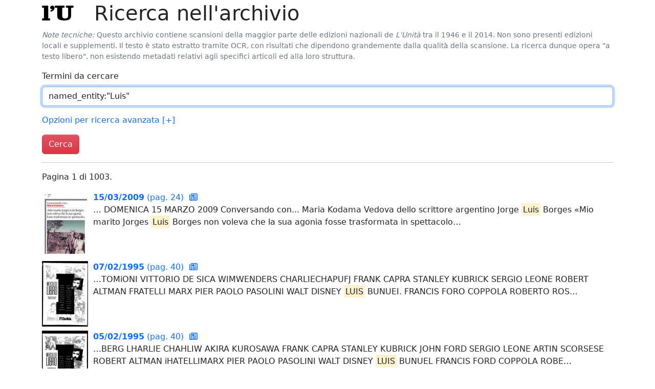

--- FILE ---
content_type: text/html; charset=utf-8
request_url: https://archivio.unita.news/search?q=named_entity:%22Luis%22
body_size: 2814
content:
<!DOCTYPE html>
<html>
  <head>
    <title>Archivio Storico de L'Unità</title>
    <meta name="viewport" content="width=device-width, initial-scale=1, shrink-to-fit=no">
    <link rel="stylesheet" href="/static/unita.min.css?v=733f5d8bb24e10dc726fe2842fdc4e586af74ab6">
    <link rel="icon" href="/static/favicon.ico">
  </head>
  <body>
    <div class="container" id="main">


<h1>
  
      <a href="/" class="logo">
        l<span class="red">'</span>U
      </a>

  Ricerca nell'archivio
</h1>

<p class="text-secondary small">
  <i>Note tecniche:</i> Questo archivio contiene scansioni della
  maggior parte delle edizioni nazionali de <i>L'Unità</i> tra il 1946
  e il 2014. Non sono presenti edizioni locali e supplementi. Il testo
  è stato estratto tramite OCR, con risultati che dipendono
  grandemente dalla qualità della scansione. La ricerca dunque opera
  "a testo libero", non esistendo metadati relativi agli specifici
  articoli ed alla loro struttura.
</p>

<form action="/search" method="get">

  <div class="mb-3">
    <label for="searchQ" class="form-label">
      Termini da cercare
    </label>
    <input type="text" class="form-control trigger-focus" id="searchQ" name="q"
           value="named_entity:&#34;Luis&#34;">
  </div>

  <p>
    <a href="#advancedSearchOpts" data-bs-toggle="collapse"
       aria-expanded="false"
       aria-controls="advancedSearchOpts">
      Opzioni per ricerca avanzata
      <span id="asoToggle">
        [+]
      </span>
    </a>
  </p>

  <div id="advancedSearchOpts"
       class="collapse mb-3"
       data-toggle-ctl="asoToggle">
    <div class="row">
      <div class="col">
        <label for="startDate" class="form-label">
          Data iniziale
        </label>
        <input type="text" id="startDate" name="start_date"
               class="form-control trigger-datepicker" autocomplete="off"
               value="">
      </div>
      <div class="col">
        <label for="startDate" class="form-label">
          Data finale
        </label>
        <input type="text" id="endDate" name="end_date"
               class="form-control trigger-datepicker" autocomplete="off"
               value="">
      </div>
    </div>
  </div>

  <button type="submit" class="btn btn-danger">
    Cerca
  </button>
</form>




<hr>



<p>
  Pagina 1 di 1003.
</p>


<div class="row gy-4 search-result">
  
  <div class="img">
    <a href="/assets/main/2009/03/15/page_024.pdf">
      <img src="/assets/derived/2009/03/15/page_024_thumbnail_128.jpg">
    </a>
  </div>
  <div class="col">
    <a href="/assets/main/2009/03/15/page_024.pdf">
      <b>15/03/2009</b> (pag. 24)
      <a href="/browse/2009/03/15" title="Sfoglia l'edizione completa">
        <i class="far fa-newspaper result-icon"></i>
      </a>
    </a><br>
    
    <p>…
DOMENICA
15 MARZO
2009

Conversando con...
Maria Kodama
Vedova dello scrittore argentino Jorge <mark>Luis</mark> Borges

«Mio marito Jorges <mark>Luis</mark> Borges
non voleva che la sua agonia
fosse trasformata in spettacolo…</p>
    
  </div>
</div>

<div class="row gy-4 search-result">
  
  <div class="img">
    <a href="/assets/main/1995/02/07/page_040.pdf">
      <img src="/assets/derived/1995/02/07/page_040_thumbnail_128.jpg">
    </a>
  </div>
  <div class="col">
    <a href="/assets/main/1995/02/07/page_040.pdf">
      <b>07/02/1995</b> (pag. 40)
      <a href="/browse/1995/02/07" title="Sfoglia l'edizione completa">
        <i class="far fa-newspaper result-icon"></i>
      </a>
    </a><br>
    
    <p>…TOMiONI
VITTORIO DE SICA
WIMWENDERS
CHARLIECHAPUFJ

FRANK CAPRA
STANLEY KUBRICK
SERGIO LEONE
ROBERT ALTMAN
FRATELLI MARX
PIER PAOLO
PASOLINI
WALT DISNEY

<mark>LUIS</mark> BUNUEI.
FRANCIS FORO
COPPOLA

ROBERTO ROS…</p>
    
  </div>
</div>

<div class="row gy-4 search-result">
  
  <div class="img">
    <a href="/assets/main/1995/02/05/page_040.pdf">
      <img src="/assets/derived/1995/02/05/page_040_thumbnail_128.jpg">
    </a>
  </div>
  <div class="col">
    <a href="/assets/main/1995/02/05/page_040.pdf">
      <b>05/02/1995</b> (pag. 40)
      <a href="/browse/1995/02/05" title="Sfoglia l'edizione completa">
        <i class="far fa-newspaper result-icon"></i>
      </a>
    </a><br>
    
    <p>…BERG
LHARLIE CHAHLIW
AKIRA KUROSAWA
FRANK CAPRA
STANLEY KUBRICK
JOHN FORD
SERGIO LEONE
ARTIN SCORSESE
ROBERT ALTMAN
iHATELLIMARX
PIER PAOLO
PASOLINI
WALT DISNEY

<mark>LUIS</mark> BUNUEL
FRANCIS FORD
COPPOLA

ROBE…</p>
    
  </div>
</div>

<div class="row gy-4 search-result">
  
  <div class="img">
    <a href="/assets/main/2011/06/08/page_046.pdf">
      <img src="/assets/derived/2011/06/08/page_046_thumbnail_128.jpg">
    </a>
  </div>
  <div class="col">
    <a href="/assets/main/2011/06/08/page_046.pdf">
      <b>08/06/2011</b> (pag. 46)
      <a href="/browse/2011/06/08" title="Sfoglia l'edizione completa">
        <i class="far fa-newspaper result-icon"></i>
      </a>
    </a><br>
    
    <p>…da. Con lui De La Peña

Mi manda Guardiola...
<mark>Luis</mark> Enrique sposa la Roma
Dopo lunghe consultazioni la
nuova Roma ha stelle e strisce
ha deciso: sarà <mark>Luis</mark> Enrique a sedere sulla panchina lasciata liber…</p>
    
  </div>
</div>

<div class="row gy-4 search-result">
  
  <div class="img">
    <a href="/assets/main/2008/12/04/page_020.pdf">
      <img src="/assets/derived/2008/12/04/page_020_thumbnail_128.jpg">
    </a>
  </div>
  <div class="col">
    <a href="/assets/main/2008/12/04/page_020.pdf">
      <b>04/12/2008</b> (pag. 20)
      <a href="/browse/2008/12/04" title="Sfoglia l'edizione completa">
        <i class="far fa-newspaper result-icon"></i>
      </a>
    </a><br>
    
    <p>…CEMBRE
2008

Nero su Bianco

<mark>LUIS</mark> SILVIO DANUELLO

La carriera rovinata
da una parola fraintesa
Doveva essere il bomber brasiliano della Pistoiese, il campione esotico in grado di
risollevare le sorti…</p>
    
  </div>
</div>

<div class="row gy-4 search-result">
  
  <div class="img">
    <a href="/assets/main/1995/02/06/page_036.pdf">
      <img src="/assets/derived/1995/02/06/page_036_thumbnail_128.jpg">
    </a>
  </div>
  <div class="col">
    <a href="/assets/main/1995/02/06/page_036.pdf">
      <b>06/02/1995</b> (pag. 36)
      <a href="/browse/1995/02/06" title="Sfoglia l'edizione completa">
        <i class="far fa-newspaper result-icon"></i>
      </a>
    </a><br>
    
    <p>…PRA
STANLEY KUBRICK

•

JOHN FORD

i1

&#39;-.

SERGIO LEONE
iSplARTIN SCORSESE
ROBERT ALTMAI\fàPI.V
PRATFI11
MARY
rnMI tl_LI IVIMnÀ

PIER PAOLO
PASOLINI
WALT DISNEY

<mark>LUIS</mark> BUNUEL
FRANCIS FORD
COPPOLA

ROB…</p>
    
  </div>
</div>

<div class="row gy-4 search-result">
  
  <div class="img">
    <a href="/assets/main/2011/12/20/page_046.pdf">
      <img src="/assets/derived/2011/12/20/page_046_thumbnail_128.jpg">
    </a>
  </div>
  <div class="col">
    <a href="/assets/main/2011/12/20/page_046.pdf">
      <b>20/12/2011</b> (pag. 46)
      <a href="/browse/2011/12/20" title="Sfoglia l'edizione completa">
        <i class="far fa-newspaper result-icon"></i>
      </a>
    </a><br>
    
    <p>…i
finisce sulla graticola dopo un autunno
da protagonista, e
chi rinasce dalle sue
stesse ceneri. <mark>Luis</mark> Enrique, Walter
Mazzarri, e la fenice Claudio Ranieri, tre facce di una Serie A tanto
strana, tan…</p>
    
  </div>
</div>

<div class="row gy-4 search-result">
  
  <div class="img">
    <a href="/assets/main/2008/12/04/page_021.pdf">
      <img src="/assets/derived/2008/12/04/page_021_thumbnail_128.jpg">
    </a>
  </div>
  <div class="col">
    <a href="/assets/main/2008/12/04/page_021.pdf">
      <b>04/12/2008</b> (pag. 21)
      <a href="/browse/2008/12/04" title="Sfoglia l'edizione completa">
        <i class="far fa-newspaper result-icon"></i>
      </a>
    </a><br>
    
    <p>…
DI...
<mark>LUIS</mark>
SILVIO
DANUELLO

«Sono stufo delle bobagens (sciocchezze, ndr) che voi italiani
scrivete su di me. Mio figlio Lucas ogni volta che su “Google”
digita “<mark>Luis</mark> Silvio Danuello” è sommerso dall…</p>
    
  </div>
</div>

<div class="row gy-4 search-result">
  
  <div class="img">
    <a href="/assets/main/1995/01/30/page_016.pdf">
      <img src="/assets/derived/1995/01/30/page_016_thumbnail_128.jpg">
    </a>
  </div>
  <div class="col">
    <a href="/assets/main/1995/01/30/page_016.pdf">
      <b>30/01/1995</b> (pag. 16)
      <a href="/browse/1995/01/30" title="Sfoglia l'edizione completa">
        <i class="far fa-newspaper result-icon"></i>
      </a>
    </a><br>
    
    <p>… VISCONTI

JOHN FORD
STANLEY KUBRICK
MARTIN SCORSESE
SERGIO LEONE
FRATELLI MARX

-jyv

ROBERT ALTMAN
<mark>LUIS</mark> BUNUEL

L,\L|

«al
Tu

PIER PAOLO
PASOLINI

i5E

FRANCIS FORD
COPPOLA

WALT DISNEY
SERGEJ EJZE…</p>
    
  </div>
</div>

<div class="row gy-4 search-result">
  
  <div class="img">
    <a href="/assets/main/2010/06/28/page_041.pdf">
      <img src="/assets/derived/2010/06/28/page_041_thumbnail_128.jpg">
    </a>
  </div>
  <div class="col">
    <a href="/assets/main/2010/06/28/page_041.pdf">
      <b>28/06/2010</b> (pag. 41)
      <a href="/browse/2010/06/28" title="Sfoglia l'edizione completa">
        <i class="far fa-newspaper result-icon"></i>
      </a>
    </a><br>
    
    <p>…oesia: Amado e Neruda, Drummond de Andrade africane in corsa per i quarti
e Bolano, <mark>Luis</mark> Alfredo Garcia-Roza e <mark>Luis</mark> Sepulveda. Come le canzo- Una lunga tradizione di calcio
ni di Chico Buarque de Holl…</p>
    
  </div>
</div>


<nav aria-label="Navigazione">
  <ul class="pagination">
    
    <li class="page-item"><a class="page-link" href="#">1</a></li>
    
    <li class="page-item">
      <a class="page-link" href="/search?end_date=&amp;p=1&amp;q=named_entity%3A%22Luis%22&amp;start_date=" aria-label="Pagina successiva">
        <span aria-hidden="true">&raquo;</span>
      </a>
    </li>
    
  </ul>
</nav>






    </div>
  <script type="text/javascript" src="/static/unita.min.js?v=733f5d8bb24e10dc726fe2842fdc4e586af74ab6"></script>
  </body>
</html>

